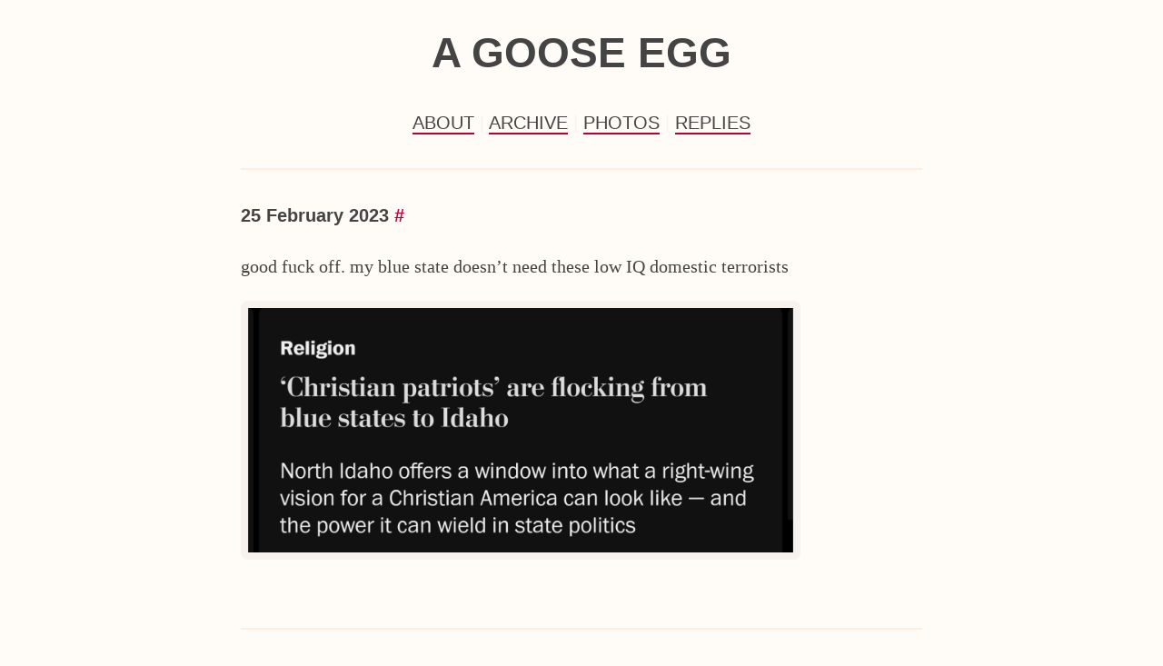

--- FILE ---
content_type: text/html; charset=utf-8
request_url: https://wrenman.micro.blog/2023/02/25/good-fuck-off.html
body_size: 1812
content:
<!DOCTYPE html>
<html>
	<head>
	<meta charset="utf-8">
	<meta name="viewport" content="width=device-width initial-scale=1">

	<title>
		
		 a goose egg -  
		
	</title>

	<meta name="description" content="good fuck off. my blue state doesn&rsquo;t need these low IQ domestic terrorists">
	<link rel="shortcut icon" href="https://micro.blog/wrenman/favicon.png" type="image/x-icon" />
	<link rel="stylesheet" href="/css/style.css?1713207080">
	<link rel="stylesheet" href="/custom.css?1713207080">

	
	
	
	<link rel="me" href="https://micro.blog/wrenman" />
	<link rel="authorization_endpoint" href="https://micro.blog/indieauth/auth" />
	<link rel="token_endpoint" href="https://micro.blog/indieauth/token" />
	<link rel="micropub" href="https://micro.blog/micropub" />
	<link rel="microsub" href="https://micro.blog/microsub" />
	<link rel="webmention" href="https://micro.blog/webmention" />
	<link rel="subscribe" href="https://micro.blog/users/follow" />
	<link rel="canonical" href="https://wrenman.micro.blog/2023/02/25/good-fuck-off.html"> 
	
	
</head>
	<body>
		<header>
	<h1><a href="/">a goose egg</a></h1>
</header> <nav>
	<menu>
		 
		<li><a href="/about/">About</a></li>
		 
		<li><a href="/archive/">Archive</a></li>
		 
		<li><a href="/photos/">Photos</a></li>
		 
		<li><a href="/replies/">Replies</a></li>
		
	</menu>
</nav>
		<hr />
		<main>
<article class="h-entry">
	<header>
		
		<a href="https://wrenman.micro.blog/2023/02/25/good-fuck-off.html" class="u-url">
			<time class="dt-published">
			25 February 2023
			</time>
		</a>
		<a href="https://wrenman.micro.blog/2023/02/25/good-fuck-off.html">#</a>
	</header>
	<p>good fuck off. my blue state doesn&rsquo;t need these low IQ  domestic terrorists</p>
<img src="https://cdn.uploads.micro.blog/67328/2023/861a1e4482.jpg" width="600" height="269" alt="">

</article>

</main>
		<hr />
		<footer>
	Follow <a href="https://micro.blog/wrenman">@wrenman on Micro.blog</a>.
</footer>  
	</body>
</html>
